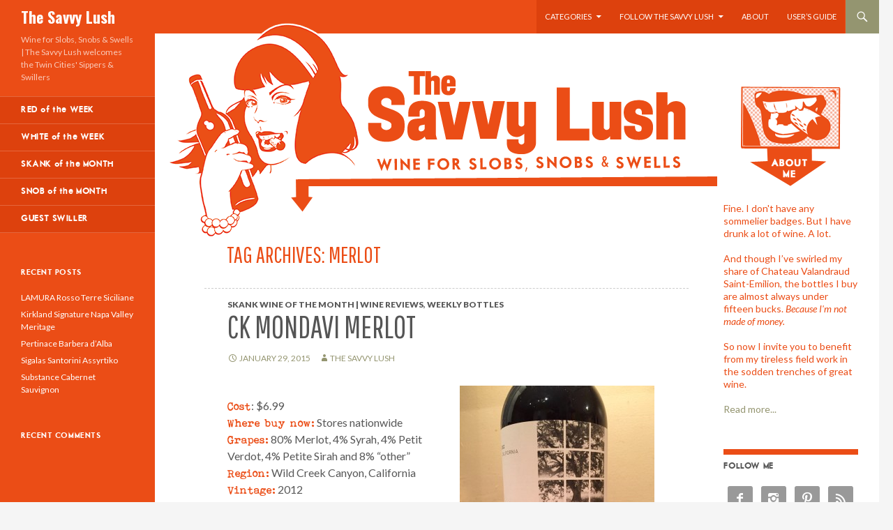

--- FILE ---
content_type: text/html; charset=UTF-8
request_url: http://thesavvylush.com/tag/merlot/
body_size: 43019
content:
<!DOCTYPE html>
<!--[if IE 7]>
<html class="ie ie7" lang="en-US" prefix="og: http://ogp.me/ns# fb: http://ogp.me/ns/fb#">
<![endif]-->
<!--[if IE 8]>
<html class="ie ie8" lang="en-US" prefix="og: http://ogp.me/ns# fb: http://ogp.me/ns/fb#">
<![endif]-->
<!--[if !(IE 7) | !(IE 8) ]><!-->
<html lang="en-US" prefix="og: http://ogp.me/ns# fb: http://ogp.me/ns/fb#">
<!--<![endif]-->
<head>
	<meta charset="UTF-8">
	<meta name="viewport" content="width=device-width">
	<title>merlot Archives - The Savvy Lush</title>
	<link rel="profile" href="http://gmpg.org/xfn/11">
    <link href="http://thesavvylush.com/favicon.ico" rel="shortcut icon" type="image/x-icon" />
	<link rel="pingback" href="http://thesavvylush.com/xmlrpc.php">
	<!--[if lt IE 9]>
	<script src="http://thesavvylush.com/wp-content/themes/twentyfourteen/js/html5.js"></script>
	<![endif]-->
	<meta name='robots' content='max-image-preview:large' />

<!-- This site is optimized with the Yoast SEO plugin v3.1.2 - https://yoast.com/wordpress/plugins/seo/ -->
<link rel="canonical" href="http://thesavvylush.com/tag/merlot/" />
<link rel="next" href="http://thesavvylush.com/tag/merlot/page/2/" />
<meta property="og:locale" content="en_US" />
<meta property="og:type" content="object" />
<meta property="og:title" content="merlot Archives - The Savvy Lush" />
<meta property="og:url" content="http://thesavvylush.com/tag/merlot/" />
<meta property="og:site_name" content="The Savvy Lush" />
<meta property="fb:app_id" content="260706157322654" />
<meta name="twitter:card" content="summary" />
<meta name="twitter:title" content="merlot Archives - The Savvy Lush" />
<meta name="twitter:site" content="@savvylush" />
<!-- / Yoast SEO plugin. -->

<link rel='dns-prefetch' href='//ajax.googleapis.com' />
<link rel='dns-prefetch' href='//fonts.googleapis.com' />
<link rel='dns-prefetch' href='//s.w.org' />
<link rel="alternate" type="application/rss+xml" title="The Savvy Lush &raquo; Feed" href="http://thesavvylush.com/feed/" />
<link rel="alternate" type="application/rss+xml" title="The Savvy Lush &raquo; Comments Feed" href="http://thesavvylush.com/comments/feed/" />
<link rel="alternate" type="application/rss+xml" title="The Savvy Lush &raquo; merlot Tag Feed" href="http://thesavvylush.com/tag/merlot/feed/" />
<!-- This site is powered by Shareaholic - https://shareaholic.com -->
<script type='text/javascript' data-cfasync='false'>
  //<![CDATA[
    _SHR_SETTINGS = {"endpoints":{"local_recs_url":"http:\/\/thesavvylush.com\/wp-admin\/admin-ajax.php?action=shareaholic_permalink_related","share_counts_url":"http:\/\/thesavvylush.com\/wp-admin\/admin-ajax.php?action=shareaholic_share_counts_api"}};
  //]]>
</script>
<script type='text/javascript'
        src='//dsms0mj1bbhn4.cloudfront.net/assets/pub/shareaholic.js'
        data-shr-siteid='372f724ed55fe46c696bd302efe350ad'
        data-cfasync='false'
        async='async' >
</script>

<!-- Shareaholic Content Tags -->
<meta name='shareaholic:site_name' content='The Savvy Lush' />
<meta name='shareaholic:language' content='en-US' />
<meta name='shareaholic:site_id' content='372f724ed55fe46c696bd302efe350ad' />
<meta name='shareaholic:wp_version' content='7.8.0.2' />

<!-- Shareaholic Content Tags End -->
		<!-- This site uses the Google Analytics by MonsterInsights plugin v7.17.0 - Using Analytics tracking - https://www.monsterinsights.com/ -->
		<!-- Note: MonsterInsights is not currently configured on this site. The site owner needs to authenticate with Google Analytics in the MonsterInsights settings panel. -->
					<!-- No UA code set -->
				<!-- / Google Analytics by MonsterInsights -->
				<script type="text/javascript">
			window._wpemojiSettings = {"baseUrl":"https:\/\/s.w.org\/images\/core\/emoji\/13.0.1\/72x72\/","ext":".png","svgUrl":"https:\/\/s.w.org\/images\/core\/emoji\/13.0.1\/svg\/","svgExt":".svg","source":{"concatemoji":"http:\/\/thesavvylush.com\/wp-includes\/js\/wp-emoji-release.min.js?ver=5.7.14"}};
			!function(e,a,t){var n,r,o,i=a.createElement("canvas"),p=i.getContext&&i.getContext("2d");function s(e,t){var a=String.fromCharCode;p.clearRect(0,0,i.width,i.height),p.fillText(a.apply(this,e),0,0);e=i.toDataURL();return p.clearRect(0,0,i.width,i.height),p.fillText(a.apply(this,t),0,0),e===i.toDataURL()}function c(e){var t=a.createElement("script");t.src=e,t.defer=t.type="text/javascript",a.getElementsByTagName("head")[0].appendChild(t)}for(o=Array("flag","emoji"),t.supports={everything:!0,everythingExceptFlag:!0},r=0;r<o.length;r++)t.supports[o[r]]=function(e){if(!p||!p.fillText)return!1;switch(p.textBaseline="top",p.font="600 32px Arial",e){case"flag":return s([127987,65039,8205,9895,65039],[127987,65039,8203,9895,65039])?!1:!s([55356,56826,55356,56819],[55356,56826,8203,55356,56819])&&!s([55356,57332,56128,56423,56128,56418,56128,56421,56128,56430,56128,56423,56128,56447],[55356,57332,8203,56128,56423,8203,56128,56418,8203,56128,56421,8203,56128,56430,8203,56128,56423,8203,56128,56447]);case"emoji":return!s([55357,56424,8205,55356,57212],[55357,56424,8203,55356,57212])}return!1}(o[r]),t.supports.everything=t.supports.everything&&t.supports[o[r]],"flag"!==o[r]&&(t.supports.everythingExceptFlag=t.supports.everythingExceptFlag&&t.supports[o[r]]);t.supports.everythingExceptFlag=t.supports.everythingExceptFlag&&!t.supports.flag,t.DOMReady=!1,t.readyCallback=function(){t.DOMReady=!0},t.supports.everything||(n=function(){t.readyCallback()},a.addEventListener?(a.addEventListener("DOMContentLoaded",n,!1),e.addEventListener("load",n,!1)):(e.attachEvent("onload",n),a.attachEvent("onreadystatechange",function(){"complete"===a.readyState&&t.readyCallback()})),(n=t.source||{}).concatemoji?c(n.concatemoji):n.wpemoji&&n.twemoji&&(c(n.twemoji),c(n.wpemoji)))}(window,document,window._wpemojiSettings);
		</script>
		<style type="text/css">
img.wp-smiley,
img.emoji {
	display: inline !important;
	border: none !important;
	box-shadow: none !important;
	height: 1em !important;
	width: 1em !important;
	margin: 0 .07em !important;
	vertical-align: -0.1em !important;
	background: none !important;
	padding: 0 !important;
}
</style>
	<link rel='stylesheet' id='fb_data_style-css'  href='http://thesavvylush.com/wp-content/plugins/feedburner-form/control/fbstyle.css?ver=5.7.14' type='text/css' media='all' />
<link rel='stylesheet' id='wp-block-library-css'  href='http://thesavvylush.com/wp-includes/css/dist/block-library/style.min.css?ver=5.7.14' type='text/css' media='all' />
<link rel='stylesheet' id='jquery-ui-style-css'  href='http://ajax.googleapis.com/ajax/libs/jqueryui/1.11.4/themes/ui-darkness/jquery-ui.css?ver=5.7.14' type='text/css' media='all' />
<link rel='stylesheet' id='widgets-on-pages-css'  href='http://thesavvylush.com/wp-content/plugins/widgets-on-pages/public/css/widgets-on-pages-public.css?ver=1.4.0' type='text/css' media='all' />
<link rel='stylesheet' id='twentyfourteen-lato-css'  href='//fonts.googleapis.com/css?family=Lato%3A300%2C400%2C700%2C900%2C300italic%2C400italic%2C700italic&#038;subset=latin%2Clatin-ext' type='text/css' media='all' />
<link rel='stylesheet' id='genericons-css'  href='http://thesavvylush.com/wp-content/plugins/jetpack/_inc/genericons/genericons/genericons.css?ver=3.1' type='text/css' media='all' />
<link rel='stylesheet' id='twentyfourteen-style-css'  href='http://thesavvylush.com/wp-content/themes/savvy20140601/style.css?ver=5.7.14' type='text/css' media='all' />
<!--[if lt IE 9]>
<link rel='stylesheet' id='twentyfourteen-ie-css'  href='http://thesavvylush.com/wp-content/themes/twentyfourteen/css/ie.css?ver=20131205' type='text/css' media='all' />
<![endif]-->
<link rel='stylesheet' id='simple-social-icons-font-css'  href='http://thesavvylush.com/wp-content/plugins/simple-social-icons/css/style.css?ver=1.0.12' type='text/css' media='all' />
<link rel='stylesheet' id='mc4wp-form-basic-css'  href='http://thesavvylush.com/wp-content/plugins/mailchimp-for-wp/assets/css/form-basic.min.css?ver=3.1.5' type='text/css' media='all' />
<script type='text/javascript' src='http://thesavvylush.com/wp-includes/js/jquery/jquery.min.js?ver=3.5.1' id='jquery-core-js'></script>
<script type='text/javascript' src='http://thesavvylush.com/wp-includes/js/jquery/jquery-migrate.min.js?ver=3.3.2' id='jquery-migrate-js'></script>
<script type='text/javascript' id='s2_ajax-js-extra'>
/* <![CDATA[ */
var s2_script_strings = {"ajaxurl":"http:\/\/thesavvylush.com\/wp-admin\/admin-ajax.php","title":"Subscribe to this blog"};
/* ]]> */
</script>
<script type='text/javascript' src='http://thesavvylush.com/wp-content/plugins/subscribe2/include/s2_ajax.min.js?ver=1.0' id='s2_ajax-js'></script>
<link rel="https://api.w.org/" href="http://thesavvylush.com/wp-json/" /><link rel="alternate" type="application/json" href="http://thesavvylush.com/wp-json/wp/v2/tags/38" /><link rel="EditURI" type="application/rsd+xml" title="RSD" href="http://thesavvylush.com/xmlrpc.php?rsd" />
<link rel="wlwmanifest" type="application/wlwmanifest+xml" href="http://thesavvylush.com/wp-includes/wlwmanifest.xml" /> 
<meta name="generator" content="WordPress 5.7.14" />
<style type="text/css">.recentcomments a{display:inline !important;padding:0 !important;margin:0 !important;}</style><style type="text/css" media="screen"> .simple-social-icons ul li a, .simple-social-icons ul li a:hover { background-color: #999999 !important; border-radius: 3px; color: #ffffff !important; border: 0px #ffffff solid !important; font-size: 18px; padding: 9px; }  .simple-social-icons ul li a:hover { background-color: #666666 !important; border-color: #ffffff !important; color: #ffffff !important; }</style></head>

<body class="archive tag tag-merlot tag-38 group-blog masthead-fixed list-view">
<div id="page" class="hfeed site">
	
	<header id="masthead" class="site-header" role="banner">
		<div class="header-main">
			<h1 class="site-title"><a href="http://thesavvylush.com/" rel="home">The Savvy Lush</a></h1>

			<div class="search-toggle">
				<a href="#search-container" class="screen-reader-text">Search</a>
			</div>

			<nav id="primary-navigation" class="site-navigation primary-navigation" role="navigation">
				<button class="menu-toggle">Primary Menu</button>
				<a class="screen-reader-text skip-link" href="#content">Skip to content</a>
				<div class="menu-top-nav-menu-container"><ul id="menu-top-nav-menu" class="nav-menu"><li id="menu-item-300" class="menu-item menu-item-type-custom menu-item-object-custom menu-item-has-children menu-item-300"><a href="/categories/">Categories</a>
<ul class="sub-menu">
	<li id="menu-item-358" class="menu-item menu-item-type-taxonomy menu-item-object-category menu-item-358"><a href="http://thesavvylush.com/category/red-wine-of-the-week-red-wine-reviews/">Red of the Week</a></li>
	<li id="menu-item-360" class="menu-item menu-item-type-taxonomy menu-item-object-category menu-item-360"><a href="http://thesavvylush.com/category/white-of-the-week/">White of the Week</a></li>
	<li id="menu-item-361" class="menu-item menu-item-type-taxonomy menu-item-object-category menu-item-361"><a href="http://thesavvylush.com/category/skank-wine-of-the-month-wine-reviews/">Skank of the Month</a></li>
	<li id="menu-item-362" class="menu-item menu-item-type-taxonomy menu-item-object-category menu-item-362"><a href="http://thesavvylush.com/category/snob-of-the-month/">Snob of the Month</a></li>
	<li id="menu-item-359" class="menu-item menu-item-type-taxonomy menu-item-object-category menu-item-359"><a href="http://thesavvylush.com/category/guest-swiller/">Guest Swiller</a></li>
</ul>
</li>
<li id="menu-item-368" class="menu-item menu-item-type-post_type menu-item-object-page menu-item-has-children menu-item-368"><a href="http://thesavvylush.com/follow-savvy-lush/">Follow the Savvy Lush</a>
<ul class="sub-menu">
	<li id="menu-item-297" class="menu-item menu-item-type-custom menu-item-object-custom menu-item-297"><a href="https://www.facebook.com/pages/The-Savvy-Lush/260706157322654?sk=wall">Facebook</a></li>
	<li id="menu-item-296" class="menu-item menu-item-type-custom menu-item-object-custom menu-item-296"><a href="http://twitter.com/#!/savvylush">Twitter</a></li>
	<li id="menu-item-369" class="menu-item menu-item-type-custom menu-item-object-custom menu-item-369"><a href="http://www.pinterest.com/savvylush/">Pinterest</a></li>
	<li id="menu-item-370" class="menu-item menu-item-type-custom menu-item-object-custom menu-item-370"><a href="http://instagram.com/savvylush">Instagram</a></li>
	<li id="menu-item-298" class="menu-item menu-item-type-custom menu-item-object-custom menu-item-298"><a href="/feed/">RSS</a></li>
</ul>
</li>
<li id="menu-item-331" class="menu-item menu-item-type-post_type menu-item-object-page menu-item-home menu-item-331"><a href="http://thesavvylush.com/about-the-savvy-lush-wine-blog/">About</a></li>
<li id="menu-item-412" class="menu-item menu-item-type-post_type menu-item-object-page menu-item-412"><a href="http://thesavvylush.com/about-the-savvy-lush-wine-blog/savvy-lush-users-guide/">User&#8217;s Guide</a></li>
</ul></div>			</nav>
		</div>

		<div id="search-container" class="search-box-wrapper hide">
			<div class="search-box">
				<form role="search" method="get" class="search-form" action="http://thesavvylush.com/">
				<label>
					<span class="screen-reader-text">Search for:</span>
					<input type="search" class="search-field" placeholder="Search &hellip;" value="" name="s" />
				</label>
				<input type="submit" class="search-submit" value="Search" />
			</form>			</div>
		</div>
        
	</header><!-- #masthead -->

	<div id="main" class="site-main">

	<section id="primary" class="content-area">
		<div id="content" class="site-content" role="main">

			
			<header class="archive-header">
				<h1 class="archive-title">Tag Archives: merlot</h1>

							</header><!-- .archive-header -->

			
<article id="post-590" class="post-590 post type-post status-publish format-standard hentry category-skank-wine-of-the-month-wine-reviews category-weekly-bottles tag-california tag-ck-mondavi-merlot tag-merlot tag-mondavi tag-red-wine-review tag-skank-wine-of-the-month tag-wine-blog tag-wine-blogger">
	
	<header class="entry-header">
				<div class="entry-meta">
			<span class="cat-links"><a href="http://thesavvylush.com/category/skank-wine-of-the-month-wine-reviews/" rel="category tag">Skank Wine of the Month | Wine Reviews</a>, <a href="http://thesavvylush.com/category/weekly-bottles/" rel="category tag">Weekly Bottles</a></span>
		</div>
		<h1 class="entry-title"><a href="http://thesavvylush.com/weekly-bottles/ck-mondavi-merlot/" rel="bookmark">CK Mondavi Merlot</a></h1>
		<div class="entry-meta">
			<span class="entry-date"><a href="http://thesavvylush.com/weekly-bottles/ck-mondavi-merlot/" rel="bookmark"><time class="entry-date" datetime="2015-01-29T07:58:19-06:00">January 29, 2015</time></a></span> <span class="byline"><span class="author vcard"><a class="url fn n" href="http://thesavvylush.com/author/Allie/" rel="author">The Savvy Lush</a></span></span>		</div><!-- .entry-meta -->
	</header><!-- .entry-header -->

		<div class="entry-content">
		<div class='shareaholic-canvas' data-app-id='7815927' data-app='share_buttons' data-title='CK Mondavi Merlot' data-link='http://thesavvylush.com/weekly-bottles/ck-mondavi-merlot/' data-summary=''></div><div class="overture">
<figure id="attachment_592" aria-describedby="caption-attachment-592" style="width: 279px" class="wp-caption alignright"><a href="http://thesavvylush.com/wp-content/uploads/2015/01/Mondavi.jpg"><img loading="lazy" class="wp-image-592 size-medium" src="http://thesavvylush.com/wp-content/uploads/2015/01/Mondavi-279x300.jpg" alt="" width="279" height="300" srcset="http://thesavvylush.com/wp-content/uploads/2015/01/Mondavi-279x300.jpg 279w, http://thesavvylush.com/wp-content/uploads/2015/01/Mondavi-952x1024.jpg 952w, http://thesavvylush.com/wp-content/uploads/2015/01/Mondavi-300x323.jpg 300w, http://thesavvylush.com/wp-content/uploads/2015/01/Mondavi.jpg 1190w" sizes="(max-width: 279px) 100vw, 279px" /></a><figcaption id="caption-attachment-592" class="wp-caption-text">CK Mondavi Merlot</figcaption></figure>
<p>&nbsp;</p>
<p><strong>Cost</strong>: $6.99</p>
<p><strong>Where buy now:</strong> Stores nationwide</p>
<p><strong>Grapes:</strong> 80% Merlot, 4% Syrah, 4% Petit Verdot, 4% Petite Sirah and 8% “other”</p>
<p><strong>Region:</strong> Wild Creek Canyon, California</p>
<p><strong>Vintage:</strong> 2012</p>
<p>It’s a new year, full of possibilities. New exercise regimes, new dieting fads, new budget dedication, and any other new resolution that will most likely fade as we enter the second month of the new year.</p>
<p><strong><strong> </strong></strong></p>
<p>My biggest resolution this year is to get my budget in check. I’ve been spending like an asshole on wines all in the name of “research” [burrrp]. If I EVER want to put in that oh-so-desired wine cellar and continue my international travels, I need to reign it in!  But I will not sacrifice taste.  Well&#8230;</p>
<p><strong><strong> </strong></strong></p>
<p>Just as I’m committed to tightening up my budget, I’m committed to drinking wine, dammit. I’m kicking this year off with a CK Mondavi Merlot.  With a mere $6.99 price tag, this has weeknight “skank” wine “sampling” written all over it. It’s a no frills bottle of red that’s as easy to drink as it is to open (thanks to the twist-off cap).</p>
<p><strong><strong> </strong></strong></p>
<p>This wine is a burst of cherry and plum flavors. It’s quite fruit forward but not like actual grape juice. (I found the CK Mondavi Cab Sav to, ahem, embody more of that fruit juice flavor.) This, at least, has some oaky hints, which provide some structure.</p>
<p><strong><strong> </strong></strong></p>
<p>Again, this CK Mondavi Merlot isn’t some Master Sommelier-caliber, complex, expensive, multi-layered vino. It is however, shall we say, community college-fortified. It’s practical and will give you what you want without breaking the bank.</p>
<p><strong><strong> </strong></strong><br />
Happy New Year’s and now, I’m off to visit the gym. . .for the THIRD time this year.</p>
</div>
<div class='shareaholic-canvas' data-app-id='7815923' data-app='share_buttons' data-title='CK Mondavi Merlot' data-link='http://thesavvylush.com/weekly-bottles/ck-mondavi-merlot/' data-summary=''></div>	</div><!-- .entry-content -->
	
	<footer class="entry-meta"><span class="tag-links"><a href="http://thesavvylush.com/tag/california/" rel="tag">California</a><a href="http://thesavvylush.com/tag/ck-mondavi-merlot/" rel="tag">CK Mondavi Merlot</a><a href="http://thesavvylush.com/tag/merlot/" rel="tag">merlot</a><a href="http://thesavvylush.com/tag/mondavi/" rel="tag">Mondavi</a><a href="http://thesavvylush.com/tag/red-wine-review/" rel="tag">red wine review</a><a href="http://thesavvylush.com/tag/skank-wine-of-the-month/" rel="tag">skank wine of the month</a><a href="http://thesavvylush.com/tag/wine-blog/" rel="tag">wine blog</a><a href="http://thesavvylush.com/tag/wine-blogger/" rel="tag">wine blogger</a></span></footer></article><!-- #post-## -->

<article id="post-262" class="post-262 post type-post status-publish format-standard has-post-thumbnail hentry category-red-wine-of-the-week-red-wine-reviews tag-gay-for-shane tag-hedges-family-estate tag-hip tag-hip-the-bourgeoisie-merlot tag-hip-the-bourgeoisie-merlot-review tag-merlot tag-merlot-review tag-red-wine tag-red-wine-of-the-week tag-the-bourgeoisie-merlot tag-the-l-word tag-washington-state tag-wine-blog tag-wine-blogger">
	
	<a class="post-thumbnail" href="http://thesavvylush.com/red-wine-of-the-week-red-wine-reviews/hip-the-bourgeousie-merlot-by-hedges-family-estate/" aria-hidden="true">
	<img width="672" height="372" src="http://thesavvylush.com/wp-content/uploads/2013/06/photo14-672x372.jpg" class="attachment-post-thumbnail size-post-thumbnail wp-post-image" alt="HIP &#8220;The Bourgeoisie&#8221; Merlot by Hedges Family Estate" loading="lazy" srcset="http://thesavvylush.com/wp-content/uploads/2013/06/photo14-672x372.jpg 672w, http://thesavvylush.com/wp-content/uploads/2013/06/photo14-1038x576.jpg 1038w" sizes="(max-width: 672px) 100vw, 672px" />	</a>

	
	<header class="entry-header">
				<div class="entry-meta">
			<span class="cat-links"><a href="http://thesavvylush.com/category/red-wine-of-the-week-red-wine-reviews/" rel="category tag">Red Wine of the Week | Red Wine Reviews</a></span>
		</div>
		<h1 class="entry-title"><a href="http://thesavvylush.com/red-wine-of-the-week-red-wine-reviews/hip-the-bourgeousie-merlot-by-hedges-family-estate/" rel="bookmark">HIP &#8220;The Bourgeoisie&#8221; Merlot by Hedges Family Estate</a></h1>
		<div class="entry-meta">
			<span class="entry-date"><a href="http://thesavvylush.com/red-wine-of-the-week-red-wine-reviews/hip-the-bourgeousie-merlot-by-hedges-family-estate/" rel="bookmark"><time class="entry-date" datetime="2013-06-21T00:09:15-05:00">June 21, 2013</time></a></span> <span class="byline"><span class="author vcard"><a class="url fn n" href="http://thesavvylush.com/author/Allie/" rel="author">The Savvy Lush</a></span></span>			<span class="comments-link"><a href="http://thesavvylush.com/red-wine-of-the-week-red-wine-reviews/hip-the-bourgeousie-merlot-by-hedges-family-estate/#comments">1 Comment</a></span>
					</div><!-- .entry-meta -->
	</header><!-- .entry-header -->

		<div class="entry-content">
		<div class='shareaholic-canvas' data-app-id='7815927' data-app='share_buttons' data-title='HIP &quot;The Bourgeoisie&quot; Merlot by Hedges Family Estate' data-link='http://thesavvylush.com/red-wine-of-the-week-red-wine-reviews/hip-the-bourgeousie-merlot-by-hedges-family-estate/' data-summary='Cost: Average price $13 Where buy now: Solo Vino, Zipp’s Liquors Grapes: Merlot Region: Washington Vintage: 2011 I’d go gay for Shane! I know I&#039;m late to the show The L Word, but I found myself streaming one episode after another. I stole the above line from Clementine Ford, aka “Molly Kroll” (Cybill Shephard’s both on-screen and real life daughter, FYI). She plays a straight woman who finds herself falling for Katherine Moennig, aka lesbian lothario “Shane McCutcheon.”  I'></div><div class="overture">
<p><strong>Cost</strong>: Average price $13</p>
<p><strong>Where buy now:</strong> Solo Vino, Zipp’s Liquors</p>
<p><strong>Grapes:</strong> Merlot</p>
<p><strong>Region:</strong> Washington</p>
<p><strong>Vintage:</strong> 2011</p>
</p></div>
<figure id="attachment_261" aria-describedby="caption-attachment-261" style="width: 1280px" class="wp-caption alignnone"><img loading="lazy" class="caption halfleft size-full wp-image-261" src="/wp-content/uploads/2013/06/photo14.jpg" border="0" title="HIP The Bourgeoisie Merlot" width="223" height="223" width="1280" height="1280" srcset="http://thesavvylush.com/wp-content/uploads/2013/06/photo14.jpg 1280w, http://thesavvylush.com/wp-content/uploads/2013/06/photo14-150x150.jpg 150w, http://thesavvylush.com/wp-content/uploads/2013/06/photo14-300x300.jpg 300w, http://thesavvylush.com/wp-content/uploads/2013/06/photo14-1024x1024.jpg 1024w" sizes="(max-width: 223px) 100vw, 223px" /><figcaption id="caption-attachment-261" class="wp-caption-text">HIP The Bourgeoisie Merlot</figcaption></figure>
<p>I’d go gay for Shane!</p>
<p>I know I&#8217;m late to the show The L Word, but I found myself streaming one  episode after another. I stole the above line from Clementine Ford, aka  “Molly Kroll” (Cybill Shephard’s both on-screen and real life daughter,  FYI). She plays a straight woman who finds herself falling for Katherine  Moennig, aka lesbian lothario “Shane McCutcheon.”  I was instantly  drawn to this Shane character: a raven-haired, dark-eye make-up wearing  yet semi-androgynous chick with a sexy deep voice. She is all lesbian  but not in the stereotypical plaid adorning, rat-tail sporting, second  date moving-in, softball playing, fanny pack wearing, large canine  wielding kind of way. She has major commitment issues, loves to be  promiscuous and has all the women swooning at her feet. I was beginning  to feel helpless in the presence of her tantalizing, velvety macho  powers.</p>
<p>Or,  it could have been the bottles of HIP (House of Independent Producers)  Merlot that I continuously drank throughout each episode that had me all  hot and bothered.</p>
<p>I  have enjoyed every bottle of wine I’ve had from Hedges Estate Family of  vineyards. I picked up the HIP Merlot at Solo Vino, and polished it off  in two episodes. I went back and bought 3 more. That should have tied  me over for an entire season but alas; it just had me gayer for Shane  and “out” more bottles of Merlot.</p>
<p>What’s  so special about this wine? This wine is a product of a single  Washington State vineyard, named Bacchus. It just rubs me the right way.  I love the way it smells: dark and dank red berries, tobacco, earth  with hints of eucalyptus.  I love the way its silky texture slides along  my tongue and tickles the back of my throat before I swallow. I love  the finish, lingering enough to not overstay its welcome but leave you  wanting more.</p>
<p>I fell in love with this wine and was ready to U-haul with it the same  night I tried it. Now, don’t get me wrong, I haven’t hopped the train to  Lez-ville but I can see how easy it is to fall for something that  tickles your fancy [parts].</p>
<p>Now  can you see how I could become confused? Was it the wine? Or was it  Shane? The Bourgeoisie or Shane’s joie de vivre? I guess I’ll settle for  the wine. At least that’s attainable.</p>
<p> </p>
<div class='shareaholic-canvas' data-app-id='7815923' data-app='share_buttons' data-title='HIP &quot;The Bourgeoisie&quot; Merlot by Hedges Family Estate' data-link='http://thesavvylush.com/red-wine-of-the-week-red-wine-reviews/hip-the-bourgeousie-merlot-by-hedges-family-estate/' data-summary='Cost: Average price $13 Where buy now: Solo Vino, Zipp’s Liquors Grapes: Merlot Region: Washington Vintage: 2011 I’d go gay for Shane! I know I&#039;m late to the show The L Word, but I found myself streaming one episode after another. I stole the above line from Clementine Ford, aka “Molly Kroll” (Cybill Shephard’s both on-screen and real life daughter, FYI). She plays a straight woman who finds herself falling for Katherine Moennig, aka lesbian lothario “Shane McCutcheon.”  I'></div>	</div><!-- .entry-content -->
	
	<footer class="entry-meta"><span class="tag-links"><a href="http://thesavvylush.com/tag/gay-for-shane/" rel="tag">Gay for Shane</a><a href="http://thesavvylush.com/tag/hedges-family-estate/" rel="tag">Hedges Family Estate</a><a href="http://thesavvylush.com/tag/hip/" rel="tag">HIP</a><a href="http://thesavvylush.com/tag/hip-the-bourgeoisie-merlot/" rel="tag">HIP The Bourgeoisie Merlot</a><a href="http://thesavvylush.com/tag/hip-the-bourgeoisie-merlot-review/" rel="tag">HIP The Bourgeoisie Merlot Review</a><a href="http://thesavvylush.com/tag/merlot/" rel="tag">merlot</a><a href="http://thesavvylush.com/tag/merlot-review/" rel="tag">Merlot review</a><a href="http://thesavvylush.com/tag/red-wine/" rel="tag">red wine</a><a href="http://thesavvylush.com/tag/red-wine-of-the-week/" rel="tag">Red wine of the week</a><a href="http://thesavvylush.com/tag/the-bourgeoisie-merlot/" rel="tag">The Bourgeoisie Merlot</a><a href="http://thesavvylush.com/tag/the-l-word/" rel="tag">the L Word</a><a href="http://thesavvylush.com/tag/washington-state/" rel="tag">Washington State</a><a href="http://thesavvylush.com/tag/wine-blog/" rel="tag">wine blog</a><a href="http://thesavvylush.com/tag/wine-blogger/" rel="tag">wine blogger</a></span></footer></article><!-- #post-## -->

<article id="post-234" class="post-234 post type-post status-publish format-standard has-post-thumbnail hentry category-red-wine-of-the-week-red-wine-reviews tag-blend tag-c-m-s-review tag-c-m-s-by-hedges-family-estate tag-c-m-s-wine-review tag-cabernet-sauvignon tag-hedges-family tag-merlot tag-red-wine tag-syrah tag-washington tag-wine-blog tag-wine-review">
	
	<a class="post-thumbnail" href="http://thesavvylush.com/red-wine-of-the-week-red-wine-reviews/cms-by-hedges-family-estate/" aria-hidden="true">
	<img width="640" height="372" src="http://thesavvylush.com/wp-content/uploads/2013/01/photo-28-640x372.jpg" class="attachment-post-thumbnail size-post-thumbnail wp-post-image" alt="C.M.S. by Hedges Family Estate" loading="lazy" />	</a>

	
	<header class="entry-header">
				<div class="entry-meta">
			<span class="cat-links"><a href="http://thesavvylush.com/category/red-wine-of-the-week-red-wine-reviews/" rel="category tag">Red Wine of the Week | Red Wine Reviews</a></span>
		</div>
		<h1 class="entry-title"><a href="http://thesavvylush.com/red-wine-of-the-week-red-wine-reviews/cms-by-hedges-family-estate/" rel="bookmark">C.M.S. by Hedges Family Estate</a></h1>
		<div class="entry-meta">
			<span class="entry-date"><a href="http://thesavvylush.com/red-wine-of-the-week-red-wine-reviews/cms-by-hedges-family-estate/" rel="bookmark"><time class="entry-date" datetime="2013-01-24T03:08:49-06:00">January 24, 2013</time></a></span> <span class="byline"><span class="author vcard"><a class="url fn n" href="http://thesavvylush.com/author/savvy-admin/" rel="author">The Savvy Lush</a></span></span>			<span class="comments-link"><a href="http://thesavvylush.com/red-wine-of-the-week-red-wine-reviews/cms-by-hedges-family-estate/#comments">13 Comments</a></span>
					</div><!-- .entry-meta -->
	</header><!-- .entry-header -->

		<div class="entry-content">
		<div class='shareaholic-canvas' data-app-id='7815927' data-app='share_buttons' data-title='C.M.S. by Hedges Family Estate' data-link='http://thesavvylush.com/red-wine-of-the-week-red-wine-reviews/cms-by-hedges-family-estate/' data-summary='Cost: Average price $13 Where buy now: Stinson Wine &amp; Spirits Grapes: 48% Cabernet Sauvignon, 40% Merlot &amp; 12% Syrah Region: Columbia Valley, Washington Vintage: 2010 I’m such a bonehead for not yet writing about the wines I’ve enjoyed from Hedges Family Estate! This C.M.S. is now the third varietal I’ve savored, and I have NO excuse for not sharing the first two with y’all. I’m a complete fan and trust any wine they produce. Let me tell you why you should, too. Hedges Family'></div><div class="overture">
<p><strong>Cost</strong>: Average price $13</p>
<p><strong>Where buy now:</strong> Stinson Wine &#038; Spirits</p>
<p><strong>Grapes:</strong> 48% Cabernet Sauvignon, 40% Merlot &#038; 12% Syrah</p>
<p><strong>Region:</strong> Columbia Valley, Washington</p>
<p><strong>Vintage:</strong> 2010</p>
</p></div>
<figure id="attachment_233" aria-describedby="caption-attachment-233" style="width: 640px" class="wp-caption alignnone"><img loading="lazy" class="caption halfleft size-full wp-image-233" src="/wp-content/uploads/2013/01/photo-28.jpg" border="0" title="Hedges Estate CMS Columbia Valley" width="223" height="223" width="640" height="640" srcset="http://thesavvylush.com/wp-content/uploads/2013/01/photo-28.jpg 640w, http://thesavvylush.com/wp-content/uploads/2013/01/photo-28-150x150.jpg 150w, http://thesavvylush.com/wp-content/uploads/2013/01/photo-28-300x300.jpg 300w" sizes="(max-width: 223px) 100vw, 223px" /><figcaption id="caption-attachment-233" class="wp-caption-text">Hedges Estate CMS Columbia Valley</figcaption></figure>
<p> I’m such a bonehead for not yet writing about the wines I’ve enjoyed from Hedges Family Estate! This C.M.S. is now the third varietal I’ve savored, and I have NO excuse for not sharing the first two with y’all. I’m a complete fan and trust any wine they produce. Let me tell you why you should, too.  </p>
<p>Hedges Family Estate, out of Washington State, is run by Washington born and raised Tom Hedges, and his French wife, Anne Marie. They both cut their teeth working for large vinyards in the 70s. In the 80s, they created their own wine exporting company and their own {tip Merchants who purchase grapes, juice or bulk wine from small farmers, which they then produce, bottle and market on a larger scale under the négociant&#8217;s label.}négociant{/tip} called Hedges Cellars. An opportunity arose 3 hours East of Seattle in an up and coming wine region called Red Mountain. Volia! From the get-go, the Hedges Family Estate began making wine in a biodynamic way, very much working symbiotically with the terroir. While this may sound trendy or cliche these days, it was not the norm 25-30 years ago.  </p>
<p>The marriage of American and French styles really emerges through their wine: New World but in an Old World way. Let’s chat about this C.M.S. which stands for Cabernet Sauvignon, Merlot and Syrah (though I like to think it’s something like “Coat My Stomach”, “Crush Me, Studmuffin”, or “Caress My Slippery-stuffs”). The blend is nothing less than superlative.    </p>
<p>Deep ruby juice fills your glass and aromas of black cherry, raspberry and toasty cocoa waft up your nose. It drinks like a New World wine, fruit forward with hints of toasted vanilla and chocolate. An “any occasion” wine, it’s medium bodied and pleasingly smooth with balanced tannins and acidity. Not too sweet, not too dry, with a decent little finish on it. I served it to guests and everyone liked it the best of all the wines we tried that evening. I’ve also been impressed by their Bacchus Merlot and their unoaked HIP Chardonnay (drinks more like a French Chablis, my fave American unoaked Chard to date!). You easily can spot their wines by their fetching labels featuring uniquely modern, yet baroque fonts.  </p>
<p>Open this bottle day or night, weeknight or weekend. Sit back and enjoy a beautifully balanced estate made glass of wine. You’ll be impressed. I know I found a new staple- especially for the price!</p>
<div class='shareaholic-canvas' data-app-id='7815923' data-app='share_buttons' data-title='C.M.S. by Hedges Family Estate' data-link='http://thesavvylush.com/red-wine-of-the-week-red-wine-reviews/cms-by-hedges-family-estate/' data-summary='Cost: Average price $13 Where buy now: Stinson Wine &amp; Spirits Grapes: 48% Cabernet Sauvignon, 40% Merlot &amp; 12% Syrah Region: Columbia Valley, Washington Vintage: 2010 I’m such a bonehead for not yet writing about the wines I’ve enjoyed from Hedges Family Estate! This C.M.S. is now the third varietal I’ve savored, and I have NO excuse for not sharing the first two with y’all. I’m a complete fan and trust any wine they produce. Let me tell you why you should, too. Hedges Family'></div>	</div><!-- .entry-content -->
	
	<footer class="entry-meta"><span class="tag-links"><a href="http://thesavvylush.com/tag/blend/" rel="tag">blend</a><a href="http://thesavvylush.com/tag/c-m-s-review/" rel="tag">C.M.S review</a><a href="http://thesavvylush.com/tag/c-m-s-by-hedges-family-estate/" rel="tag">C.M.S. by Hedges Family Estate</a><a href="http://thesavvylush.com/tag/c-m-s-wine-review/" rel="tag">C.M.S. wine review</a><a href="http://thesavvylush.com/tag/cabernet-sauvignon/" rel="tag">cabernet sauvignon</a><a href="http://thesavvylush.com/tag/hedges-family/" rel="tag">Hedges Family</a><a href="http://thesavvylush.com/tag/merlot/" rel="tag">merlot</a><a href="http://thesavvylush.com/tag/red-wine/" rel="tag">red wine</a><a href="http://thesavvylush.com/tag/syrah/" rel="tag">Syrah</a><a href="http://thesavvylush.com/tag/washington/" rel="tag">Washington</a><a href="http://thesavvylush.com/tag/wine-blog/" rel="tag">wine blog</a><a href="http://thesavvylush.com/tag/wine-review/" rel="tag">wine review</a></span></footer></article><!-- #post-## -->
	<nav class="navigation paging-navigation" role="navigation">
		<h1 class="screen-reader-text">Posts navigation</h1>
		<div class="pagination loop-pagination">
			<span aria-current="page" class="page-numbers current">1</span>
<a class="page-numbers" href="http://thesavvylush.com/tag/merlot/page/2/">2</a>
<a class="page-numbers" href="http://thesavvylush.com/tag/merlot/page/3/">3</a>
<a class="next page-numbers" href="http://thesavvylush.com/tag/merlot/page/2/">Next &rarr;</a>		</div><!-- .pagination -->
	</nav><!-- .navigation -->
			</div><!-- #content -->
	</section><!-- #primary -->

<div id="content-sidebar" class="content-sidebar widget-area" role="complementary">
	<aside id="text-2" class="widget widget_text">			<div class="textwidget"><div id="about-me-intro">

<p>Fine. I don't have any sommelier badges. But I have drunk a lot of wine. A lot.</p>

<p>And though I’ve swirled my share of Chateau Valandraud Saint-Emilion, the bottles I buy are almost always under fifteen bucks. <em>Because I'm not made of money.</em></p>

<p>So now I invite you to benefit from my tireless field work in the sodden trenches of great wine.</p>

<a href="about-the-savvy-lush-wine-blog/">Read more...</a>

</div></div>
		</aside><aside id="simple-social-icons-2" class="widget simple-social-icons"><h1 class="widget-title">Follow me</h1><ul class="alignleft"><li class="social-facebook"><a href="https://www.facebook.com/pages/The-Savvy-Lush/260706157322654?sk=wall" >&#xe606;</a></li><li class="social-instagram"><a href="http://instagram.com/savvylushwww.pinterest.com/savvylush/" >&#xe600;</a></li><li class="social-pinterest"><a href="http://www.pinterest.com/savvylush/" >&#xe605;</a></li><li class="social-rss"><a href="/feed/" >&#xe60b;</a></li><li class="social-twitter"><a href="http://twitter.com/#!/savvylush" >&#xe607;</a></li></ul></aside>

    <aside id="feedburnerformwidget-2" class="widget widget_feedburnerformwidget">
    <!-- Plugin Feedburner Form-->
    <div class="fb-container">
        <h1 class="widget-title">Inbox me</h1>        <div class="fbf-text">
                Sign up to get the latest Savvy Lush posts by email:        </div>
        <form  class="fbf-widget" action="http://feedburner.google.com/fb/a/mailverify" method="post" target="popupwindow" onsubmit="window.open('http://feedburner.google.com/fb/a/mailverify?uri=TheSavvyLush', 'popupwindow', 'scrollbars=yes,width=550,height=520');return true">
        <input class="subscription_email" type="text" name="email" placeholder="" /><input type="hidden" value="TheSavvyLush" name="uri"/>
        <input type="hidden" name="loc" value="en_US"/>
        <input class="subscription_btn" type="submit" value ="Ok"/>
        </form>

    
    
    </div>
    <!-- Plugin Feedburner Form-->
		</aside>
    </div><!-- #content-sidebar -->
<div id="secondary">
		<h2 class="site-description">Wine for Slobs, Snobs &amp; Swells | The Savvy Lush welcomes the Twin Cities&#039; Sippers &amp; Swillers</h2>
	
		<nav role="navigation" class="navigation site-navigation secondary-navigation">
		<div class="menu-categories-container"><ul id="menu-categories" class="menu"><li id="menu-item-338" class="menu-item menu-item-type-taxonomy menu-item-object-category menu-item-338"><a href="http://thesavvylush.com/category/red-wine-of-the-week-red-wine-reviews/">RED of the WEEK</a></li>
<li id="menu-item-339" class="menu-item menu-item-type-taxonomy menu-item-object-category menu-item-339"><a href="http://thesavvylush.com/category/white-of-the-week/">WHITE of the WEEK</a></li>
<li id="menu-item-340" class="menu-item menu-item-type-taxonomy menu-item-object-category menu-item-340"><a href="http://thesavvylush.com/category/skank-wine-of-the-month-wine-reviews/">SKANK of the MONTH</a></li>
<li id="menu-item-341" class="menu-item menu-item-type-taxonomy menu-item-object-category menu-item-341"><a href="http://thesavvylush.com/category/snob-of-the-month/">SNOB of the MONTH</a></li>
<li id="menu-item-342" class="menu-item menu-item-type-taxonomy menu-item-object-category menu-item-342"><a href="http://thesavvylush.com/category/guest-swiller/">GUEST SWILLER</a></li>
</ul></div>	</nav>
	
		<div id="primary-sidebar" class="primary-sidebar widget-area" role="complementary">
		
		<aside id="recent-posts-2" class="widget widget_recent_entries">
		<h1 class="widget-title">Recent Posts</h1>
		<ul>
											<li>
					<a href="http://thesavvylush.com/weekly-bottles/lamura-rosso-terre-siciliane/">LAMURA Rosso Terre Siciliane</a>
									</li>
											<li>
					<a href="http://thesavvylush.com/weekly-bottles/kirkland-signature-napa-valley-meritage/">Kirkland Signature Napa Valley Meritage</a>
									</li>
											<li>
					<a href="http://thesavvylush.com/weekly-bottles/pertinace-barbera-dalba/">Pertinace Barbera d&#8217;Alba</a>
									</li>
											<li>
					<a href="http://thesavvylush.com/daily-bottles/sigalas-santorini-assyrtiko/">Sigalas Santorini Assyrtiko</a>
									</li>
											<li>
					<a href="http://thesavvylush.com/red-wine-of-the-week-red-wine-reviews/substance-cabernet-sauvignon/">Substance Cabernet Sauvignon</a>
									</li>
					</ul>

		</aside><aside id="recent-comments-2" class="widget widget_recent_comments"><h1 class="widget-title">Recent Comments</h1><ul id="recentcomments"></ul></aside>	</div><!-- #primary-sidebar -->
	</div><!-- #secondary -->

		</div><!-- #main -->

		<footer id="colophon" class="site-footer" role="contentinfo">

			
			<div class="site-info">
				Copyright &copy; 2011-2014 The Savvy Lush, L.L.C. All Rights Reserved.
			</div><!-- .site-info -->
		</footer><!-- #colophon -->
	</div><!-- #page -->

	<script type='text/javascript' src='http://thesavvylush.com/wp-includes/js/jquery/ui/core.min.js?ver=1.12.1' id='jquery-ui-core-js'></script>
<script type='text/javascript' src='http://thesavvylush.com/wp-includes/js/jquery/ui/mouse.min.js?ver=1.12.1' id='jquery-ui-mouse-js'></script>
<script type='text/javascript' src='http://thesavvylush.com/wp-includes/js/jquery/ui/resizable.min.js?ver=1.12.1' id='jquery-ui-resizable-js'></script>
<script type='text/javascript' src='http://thesavvylush.com/wp-includes/js/jquery/ui/draggable.min.js?ver=1.12.1' id='jquery-ui-draggable-js'></script>
<script type='text/javascript' src='http://thesavvylush.com/wp-includes/js/jquery/ui/controlgroup.min.js?ver=1.12.1' id='jquery-ui-controlgroup-js'></script>
<script type='text/javascript' src='http://thesavvylush.com/wp-includes/js/jquery/ui/checkboxradio.min.js?ver=1.12.1' id='jquery-ui-checkboxradio-js'></script>
<script type='text/javascript' src='http://thesavvylush.com/wp-includes/js/jquery/ui/button.min.js?ver=1.12.1' id='jquery-ui-button-js'></script>
<script type='text/javascript' src='http://thesavvylush.com/wp-includes/js/jquery/ui/dialog.min.js?ver=1.12.1' id='jquery-ui-dialog-js'></script>
<script type='text/javascript' src='http://thesavvylush.com/wp-content/themes/twentyfourteen/js/functions.js?ver=20140616' id='twentyfourteen-script-js'></script>
<script type='text/javascript' src='http://thesavvylush.com/wp-includes/js/wp-embed.min.js?ver=5.7.14' id='wp-embed-js'></script>
</body>
</html>

--- FILE ---
content_type: text/css
request_url: http://thesavvylush.com/wp-content/themes/savvy20140601/style.css?ver=5.7.14
body_size: 14712
content:
/*
Theme Name:     savvy140601
Theme URI:      http://thesavvylush.com/
Description:    Child theme for twentyfourteen
Author:         Dan Sarka for Department D
Author URI:     
Template:       twentyfourteen                             
Version:        1.0.0
*/

@import url("../twentyfourteen/style.css");

@import url(http://fonts.googleapis.com/css?family=Pathway+Gothic+One);

@import url(http://fonts.googleapis.com/css?family=Oswald:400,300,700);

	
/*  ----------- FONTS ----------- */


@font-face {
    font-family: 'MotorOil1937M54Regular';
    src: url('fonts/motor_oil_1937_m54-webfont.eot');
    src: url('fonts/motor_oil_1937_m54-webfont.eot?#iefix') format('embedded-opentype'),
         url('fonts/motor_oil_1937_m54-webfont.woff') format('woff'),
         url('fonts/motor_oil_1937_m54-webfont.ttf') format('truetype'),
         url('fonts/motor_oil_1937_m54-webfont.svg#MotorOil1937M54Regular') format('svg');
    font-weight: normal;
    font-style: normal;

}

@font-face {
    font-family: 'BohemiantypewriterRegular';
    src: url('fonts/bohemian_typewriter-webfont.eot');
    src: url('fonts/bohemian_typewriter-webfont.eot?#iefix') format('embedded-opentype'),
         url('fonts/bohemian_typewriter-webfont.woff') format('woff'),
         url('fonts/bohemian_typewriter-webfont.ttf') format('truetype'),
         url('fonts/bohemian_typewriter-webfont.svg#BohemiantypewriterRegular') format('svg');
    font-weight: normal;
    font-style: normal;

}

body {

	color:#585858;

}

a,
.entry-content a, .entry-summary a, .page-content a, .comment-content a {
    color: #949570;
	/*text-decoration:none;*/
}

a:hover,
.comment-author a:hover, .comment-list .pingback a:hover, .comment-list .trackback a:hover, .comment-metadata a:hover,
.entry-content a:hover, .entry-summary a:hover, .page-content a:hover, .comment-content a:hover, .entry-content a.button, .entry-summary a.button, .page-content a.button, .comment-content a.button {
    color: #A3A65D;
	/*text-decoration:underline;*/
}

h2 {
    font-size: 22px;
}

.site-header {
    background: url("/wp-content/uploads/2014/09/topheader_bg.png") #EB4D16 373px bottom no-repeat;
}

.site-title {
font-family: 'Oswald', sans-serif;
font-size: 22px;
}

.masthead-fixed .site-header {
    position: relative;
    top: 0;
}

.masthead-fixed .site-main {
    background: url("/wp-content/uploads/2014/06/header_bg.png") no-repeat scroll 243px 0 rgba(0, 0, 0, 0);
	margin-top: 0;
}

.primary-navigation {
    background: none repeat scroll 0 0 #dd410d;

}

.primary-navigation ul ul {
    background-color: #a3a65d;
}

.primary-navigation ul ul a:hover, .primary-navigation ul ul li.focus > a {
    background-color: #949570;
}

.search-toggle {
    background-color: #949570;
}

.search-toggle:hover, 
.site-navigation a:hover, 
.search-toggle.active,
.primary-navigation li:hover > a, 
.primary-navigation li.focus > a  {
    background-color: #A3A65D;
	color: #fff;
}

.search-box {
    background-color: #A3A65D;
}

.content-area, .content-sidebar {
    padding-top: 300px;
}



.site-navigation .current_page_item > a, .site-navigation .current_page_ancestor > a, .site-navigation .current-menu-item > a, .site-navigation .current-menu-ancestor > a {
    color: #FC9674;
	
	
}

/* --------- MAIN CONTENT AREA STYLES ------------*/

.site-content .entry-header, .site-content .entry-content, .site-content .entry-summary, .site-content .entry-meta, .page-content {
    margin: 0 auto;
    max-width: 630px;
	background-color: transparent;

}

.site-content, .site-main .widecolumn {
    width: 65%;
}

.full-width .archive-header, .full-width .comments-area, .full-width .image-navigation, .full-width .page-header, .full-width .page-content, .full-width .post-navigation, .full-width .site-content .entry-header, .full-width .site-content .entry-content, .full-width .site-content .entry-summary, .full-width .site-content footer.entry-meta {
    margin-right: 205px;
}

.archive-header, .page-header {
    margin-bottom: 0;
    max-width: 630px;
    padding: 1em 2em 2em;
    position: relative;
    top: -30px;
	border-bottom: 1px dashed #ccc;
}

.archive-header, .page-header {
    top: -15px;
}

.archive-title, .page-title {
    color: #EB4D16;
    font-family: 'Pathway Gothic One';
    font-size: 32px;
    font-weight: normal;
    text-transform: uppercase;
}

.archive-title {
    line-height:1;
}

.post-thumbnail {
    display: none;
	position:fixed;
}

#primary .site-content .has-post-thumbnail .entry-header {
    margin-top: 0;
	background-color:transparent;
}

.entry-title {
	font-family: 'Pathway Gothic One', sans-serif;
	font-size: 44px;
}

.entry-title,
.entry-title a {
    color: #949570;
	color: #555;
}

.entry-title a:hover {
    color: #A3A65D;
}

.entry-meta a {
    color: #949570;
}

.entry-meta .cat-links a {
    color: #585858;
}

.entry-meta a:hover {
    color: #A3A65D;
	border-bottom: 1px dotted  #A3A65D;
}

.entry-meta .cat-links a:hover {
    color: #EB4D16;
}

.overture {
    margin-bottom: 1em;
}

.overture p {
    margin-bottom: 0;
}

.overture p strong {
    color: #EB4D16;
	font-family:"BohemiantypewriterRegular", "Times New Roman", Times, serif;
	font-weight:normal;
}

.entry-meta .tag-links a:hover {
    background-color: #A3A65D;
    border-bottom:none;
}

.entry-meta .tag-links a:hover:before {
    border-right-color: #A3A65D;
}

.post-navigation a:hover, .image-navigation a:hover {
    color: #A3A65D;
}

button, .button, input[type="button"], input[type="reset"], input[type="submit"] {
    background-color: #949570;
}

button:hover, button:focus, .button:hover, .button:focus, input[type="button"]:hover, input[type="button"]:focus, input[type="reset"]:hover, input[type="reset"]:focus, input[type="submit"]:hover, input[type="submit"]:focus {
    background-color: #A3A65D;
}

.paging-navigation {
    border-top: 5px solid #666666;
}

.paging-navigation .page-numbers.current,
.paging-navigation a:hover  {
    border-top: 5px solid #949570;
}

.paging-navigation a:hover  {
    border-top: 5px solid #EB4D16;
}

::selection {
	background: #EB4D16;
	color: #fff;
	text-shadow: none;
}

::-moz-selection {
	background: #EB4D16;
	color: #fff;
	text-shadow: none;
}

.sig_image {
    width: 45%;
}

.widgets_on_page ul li a {
    color: #949570;
	font-weight:bold;
	font-size:1.25em;
}

.widgets_on_page ul li a:hover {
    color: #A3A65D;
}

/* --------- LEFT SIDEBAR STYLES ------------*/

#secondary {
    background-color: #EB4D16;
}

.secondary-navigation,
.content-sidebar .widget .widget-title,
.footer-sidebar .widget .widget-title, .primary-sidebar .widget .widget-title {
	font-family:"MotorOil1937M54Regular",Arial, Helvetica, sans-serif;
	font-weight:normal;
	letter-spacing:.05em;
}

.secondary-navigation {
	font-size:12px;
	background:#D33602;
	background:#DD410D;
}

.secondary-navigation a {
    text-transform: none;
}

.secondary-navigation a:hover {
    text-decoration: none;
}

.secondary-navigation .current_page_item > a, .secondary-navigation .current_page_ancestor > a, .secondary-navigation .current-menu-item > a, .secondary-navigation .current-menu-ancestor > a {
    font-weight: normal;
}

.site:before {
    background: #EB4D16;
}

.widget a:hover {
    color: #fff;
	border-bottom: 1px dotted  #fff;

}

.secondary-navigation li:hover > a, .secondary-navigation li.focus > a {
    background-color: #A3A65D;
}

.widget button, .widget .button, .widget input[type="button"], .widget input[type="reset"], .widget input[type="submit"],
.content-sidebar .widget input[type="button"], .content-sidebar .widget input[type="reset"], .content-sidebar .widget input[type="submit"]  {
    background-color: #949570;
	background-image: none;
}

.widget input[type="button"]:hover, .widget input[type="button"]:focus, .widget input[type="reset"]:hover, .widget input[type="reset"]:focus, .widget input[type="submit"]:hover, .widget input[type="submit"]:focus,
.content-sidebar .widget input[type="button"]:hover, .content-sidebar .widget input[type="button"]:focus, .content-sidebar .widget input[type="reset"]:hover, .content-sidebar .widget input[type="reset"]:focus, .content-sidebar .widget input[type="submit"]:hover, .content-sidebar .widget input[type="submit"]:focus {
    background-color: #a3a65d;
}

.site-footer {
    background-color: #bbb;

}
	

/* --------- RIGHT SIDEBAR STYLES ------------*/

.content-sidebar {
    margin-left: -20.048%;
    top: -226px;
    width: 20.048%;
	color: #EB4D16;
}

#about-me-intro {
    background: url("/wp-content/uploads/2014/06/about-me-header.png") no-repeat scroll center top #FFFFFF;
    padding: 12em 0 0;
}

#about-me-intro a {

    color: #949570;
	
	}

#about-me-intro a:hover {

    color: #A3A65D;
	
	}
	
.content-sidebar .widget .widget-title {
    border-top: 8px solid #eb4d16;
    color: #555;
    font-size: 12px;
}

.fbf-text {
    margin-bottom: 1em;
}
	
/*   ---------  MISC  ----------   */

.shareaholic-share-buttons-container {
	width:100%;
}

#shareaholic_share_panel div.shareaholic-share-result.shareaholic-share-thanks .result-header, .shareaholic_panel div.shareaholic-share-result.shareaholic-share-thanks .result-header {
    background: none repeat scroll 0 0 #A3A65D !important;
}

#shareaholic_share_panel div.shareaholic-share-result .panel-footer, .shareaholic_panel div.shareaholic-share-result .panel-footer {
    display: none;
    visibility: hidden;
}

.entry-content .fbf-widget {
    width: 64%;
}

.entry-content .fbf-widget input, .entry-content .fbf-widget textarea {
    border-color: #ddd;
    color: #444;
}

.entry-content .fbf-widget .subscription_btn {
    color: #FFF;
}


/* --------- RESPONSIVE DESIGN ------------*/


@media screen and (max-width: 1198px) {  

.content-sidebar {
    width: 16.048%;
	
}

#about-me-intro {
    background-size:132px 132px;
    padding: 11em 0 0;
}

}

@media screen and (max-width: 1169px) {  

.masthead-fixed .site-main {
    background-position: 223px 0
}

.site-header {
    background-position: 353px bottom

}


}

@media screen and (max-width: 1145px) {  

.content-sidebar {
    top: -42px;
    width: 19.048%;
}

#about-me-intro {
    background-size:148px 148px;
	padding: 12em 0 0;

}

}

@media screen and (max-width: 1079px) {  

.masthead-fixed .site-main {
    background-position: 193px 0
}

.site-header {
    background-position: 323px bottom

}


}

@media screen and (max-width: 1062px) {  

#about-me-intro {
    background-size:132px 132px;
    padding: 11em 0 0;
}

}

@media screen and (max-width: 1007px) {  

.masthead-fixed .site-main {
    background-position: 15px 0
}

.site-header {
    background-position: 145px bottom;

}

.content-sidebar {
    margin-left: -20.048%;
    top: -226px;
    width: 20.048%;
}

#about-me-intro {
    background-size:130px 130px;
    padding: 12em 0 0;
}
.secondary-navigation li a {
	padding-left:1em;
}


}

@media screen and (max-width: 985px) {  

/*.masthead-fixed .site-main {
    background-position: 15px 0
}

.site-header {
    background-position: 145px bottom;

}*/


}

@media screen and (max-width: 965px) {  



}

@media screen and (max-width: 935px) {  

.content-sidebar {
    top: -272px;
    width: 16.048%;
}

#about-me-intro {
    background-size:90px 90px;
    padding: 8em 0 0;
	font-size:12px;
}

}

@media screen and (max-width: 925px) {  

.content-sidebar {
    top: -64px;
    width: 31.048%;
	margin-left:-37.048%;
}

#about-me-intro {
    background-size:148px 148px;
	padding: 12em 0 0;
	font-size: 14px;

}

}


@media screen and (max-width: 853px) {  


	
}


@media screen and (max-width: 800px) { 

.masthead-fixed .site-main {
    background-position: 0px 0
}

.site-header {
    background-position: 130px bottom;

}

.archive-header, .page-header, .entry-header{
    top: 0;
	margin-bottom: 1em;
}

}

@media screen and (max-width: 782px) {  

.primary-navigation {
    background: transparent;
}

.primary-navigation ul ul {
    background-color: #EB4D16;
}
.primary-navigation ul ul a:hover, .primary-navigation ul ul li.focus > a,
.search-toggle:hover, .site-navigation a:hover, .search-toggle.active, .primary-navigation li:hover > a, .primary-navigation li.focus > a    {
    background-color: #D33602;
}
	
.primary-navigation a {
	padding-left: 1em;
}


	
}


@media screen and (max-width: 793px) { 

.masthead-fixed .site-main {
    background: url("/wp-content/uploads/2014/06/header_bg_sm.png") no-repeat scroll 4px 11px;
}

.site-header {
    background-image: none;

}

.archive-header, .page-header, .entry-header {
    top: 14px;
}

.content-area, .content-sidebar {
    padding-top: 156px;
}

.type-page .entry-title {
    margin: 0.5em 0;
}

.content-sidebar {
    margin-left: -37.048%;
    top: -99px;
    width: 31.048%;
}

}

@media screen and (max-width: 672px) { 

.content-sidebar {
    border-bottom: 1px solid rgba(0, 0, 0, 0.1);
    border-top: 1px solid rgba(0, 0, 0, 0.1);
    box-sizing: border-box;
    color: #767676;
    padding: 48px 10px 0;
	
	top:0;
	margin-left:0;
	width:100%;
	
}

.site-content, .site-main .widecolumn {
    width: 95%;
}

.archive-header {
    padding-left: 10px;
}

#primary .site-content .has-post-thumbnail .entry-header {
    top: 0;
    padding-left: 10px;
}

.list-view .site-content .entry-header {
    padding-left: 10px;
	top:0;
}

.singular .site-content .hentry.has-post-thumbnail {
    margin-top: 0;
}


}


@media screen and (max-width: 650px) { 



}

@media screen and (max-width: 640px) {  
	
	
}


@media screen and (max-width: 600px) {  


}


@media screen and (max-width: 599px) { 
	


}

@media screen and (max-width: 533px) { 

	
	
}

@media screen and (max-width: 476px) { 

	


}


@media screen and (max-width: 465px) { 

.header-main {

    background: url("/wp-content/uploads/2014/09/compact-logo-outlined.png") no-repeat 70% -23px / 120px 120px transparent;

}
.masthead-fixed .site-main {

    background: url("/wp-content/uploads/2014/09/compact-logo-outlined.png") no-repeat 70% -71px / 120px 120px #fff;

}

.content-area, .content-sidebar {
    padding-top: 100px;
}

.list-view .content-area {
    padding: 60px 10px 0;
}

.site-content, .site-main .widecolumn {
    width: 100%;
}

.content-area, .content-sidebar {
    padding-top: 30px;
}

.archive-header {
    top: 0;
	padding-top: 0;
	margin-top: 0;
}



}

@media screen and (max-width: 400px) {  

.entry-title {
	/*font-family: 'Lato',sans-serif;
	font-size: 33px;*/
}

h2 {
	font-size: 20px;
}

.list-view .site-content .entry-title {
    font-family: 'Lato',sans-serif;
    font-size: 20px;
    width: 95%;
}

.archive-header {
    margin-bottom: 1em;
}

}

@media screen and (max-width: 360px) {  

	

	

}

@media screen and (max-width: 320px) {  


	

}
